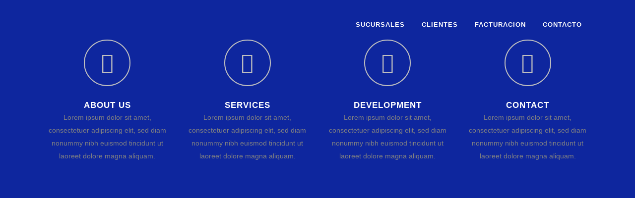

--- FILE ---
content_type: text/html; charset=UTF-8
request_url: https://carvelfuel.com/layer-slider/
body_size: 16408
content:
	<!DOCTYPE html>
<html lang="es-MX">
<head>
	<meta charset="UTF-8" />
	
	<title>Carvel Fuel Station |   Layer Slider</title>

	
			
							<meta name="keywords" content="gasolinera chihuahua, combustibles, gasolina americana, chihuahua">
						<meta name="viewport" content="width=device-width,initial-scale=1,user-scalable=no">
		
	<link rel="profile" href="http://gmpg.org/xfn/11" />
	<link rel="pingback" href="https://carvelfuel.com/xmlrpc.php" />
	<link rel="shortcut icon" type="image/x-icon" href="http://localhost:8888/carvel/wp-content/uploads/2018/06/web-elements-carvel_favicon.png">
	<link rel="apple-touch-icon" href="http://localhost:8888/carvel/wp-content/uploads/2018/06/web-elements-carvel_favicon.png"/>
	<link href='//fonts.googleapis.com/css?family=Raleway:100,200,300,400,500,600,700,800,900,300italic,400italic' rel='stylesheet' type='text/css'>
<script type="application/javascript">var QodeAjaxUrl = "https://carvelfuel.com/wp-admin/admin-ajax.php"</script><meta name='robots' content='max-image-preview:large' />
<link rel='dns-prefetch' href='//maps.googleapis.com' />
<link rel='dns-prefetch' href='//fonts.googleapis.com' />
<script type="text/javascript">
/* <![CDATA[ */
window._wpemojiSettings = {"baseUrl":"https:\/\/s.w.org\/images\/core\/emoji\/15.0.3\/72x72\/","ext":".png","svgUrl":"https:\/\/s.w.org\/images\/core\/emoji\/15.0.3\/svg\/","svgExt":".svg","source":{"concatemoji":"https:\/\/carvelfuel.com\/wp-includes\/js\/wp-emoji-release.min.js?ver=6.5.2"}};
/*! This file is auto-generated */
!function(i,n){var o,s,e;function c(e){try{var t={supportTests:e,timestamp:(new Date).valueOf()};sessionStorage.setItem(o,JSON.stringify(t))}catch(e){}}function p(e,t,n){e.clearRect(0,0,e.canvas.width,e.canvas.height),e.fillText(t,0,0);var t=new Uint32Array(e.getImageData(0,0,e.canvas.width,e.canvas.height).data),r=(e.clearRect(0,0,e.canvas.width,e.canvas.height),e.fillText(n,0,0),new Uint32Array(e.getImageData(0,0,e.canvas.width,e.canvas.height).data));return t.every(function(e,t){return e===r[t]})}function u(e,t,n){switch(t){case"flag":return n(e,"\ud83c\udff3\ufe0f\u200d\u26a7\ufe0f","\ud83c\udff3\ufe0f\u200b\u26a7\ufe0f")?!1:!n(e,"\ud83c\uddfa\ud83c\uddf3","\ud83c\uddfa\u200b\ud83c\uddf3")&&!n(e,"\ud83c\udff4\udb40\udc67\udb40\udc62\udb40\udc65\udb40\udc6e\udb40\udc67\udb40\udc7f","\ud83c\udff4\u200b\udb40\udc67\u200b\udb40\udc62\u200b\udb40\udc65\u200b\udb40\udc6e\u200b\udb40\udc67\u200b\udb40\udc7f");case"emoji":return!n(e,"\ud83d\udc26\u200d\u2b1b","\ud83d\udc26\u200b\u2b1b")}return!1}function f(e,t,n){var r="undefined"!=typeof WorkerGlobalScope&&self instanceof WorkerGlobalScope?new OffscreenCanvas(300,150):i.createElement("canvas"),a=r.getContext("2d",{willReadFrequently:!0}),o=(a.textBaseline="top",a.font="600 32px Arial",{});return e.forEach(function(e){o[e]=t(a,e,n)}),o}function t(e){var t=i.createElement("script");t.src=e,t.defer=!0,i.head.appendChild(t)}"undefined"!=typeof Promise&&(o="wpEmojiSettingsSupports",s=["flag","emoji"],n.supports={everything:!0,everythingExceptFlag:!0},e=new Promise(function(e){i.addEventListener("DOMContentLoaded",e,{once:!0})}),new Promise(function(t){var n=function(){try{var e=JSON.parse(sessionStorage.getItem(o));if("object"==typeof e&&"number"==typeof e.timestamp&&(new Date).valueOf()<e.timestamp+604800&&"object"==typeof e.supportTests)return e.supportTests}catch(e){}return null}();if(!n){if("undefined"!=typeof Worker&&"undefined"!=typeof OffscreenCanvas&&"undefined"!=typeof URL&&URL.createObjectURL&&"undefined"!=typeof Blob)try{var e="postMessage("+f.toString()+"("+[JSON.stringify(s),u.toString(),p.toString()].join(",")+"));",r=new Blob([e],{type:"text/javascript"}),a=new Worker(URL.createObjectURL(r),{name:"wpTestEmojiSupports"});return void(a.onmessage=function(e){c(n=e.data),a.terminate(),t(n)})}catch(e){}c(n=f(s,u,p))}t(n)}).then(function(e){for(var t in e)n.supports[t]=e[t],n.supports.everything=n.supports.everything&&n.supports[t],"flag"!==t&&(n.supports.everythingExceptFlag=n.supports.everythingExceptFlag&&n.supports[t]);n.supports.everythingExceptFlag=n.supports.everythingExceptFlag&&!n.supports.flag,n.DOMReady=!1,n.readyCallback=function(){n.DOMReady=!0}}).then(function(){return e}).then(function(){var e;n.supports.everything||(n.readyCallback(),(e=n.source||{}).concatemoji?t(e.concatemoji):e.wpemoji&&e.twemoji&&(t(e.twemoji),t(e.wpemoji)))}))}((window,document),window._wpemojiSettings);
/* ]]> */
</script>

<link rel='stylesheet' id='layerslider-css' href='https://carvelfuel.com/wp-content/plugins/LayerSlider/static/layerslider/css/layerslider.css?ver=6.5.5' type='text/css' media='all' />
<style id='wp-emoji-styles-inline-css' type='text/css'>

	img.wp-smiley, img.emoji {
		display: inline !important;
		border: none !important;
		box-shadow: none !important;
		height: 1em !important;
		width: 1em !important;
		margin: 0 0.07em !important;
		vertical-align: -0.1em !important;
		background: none !important;
		padding: 0 !important;
	}
</style>
<link rel='stylesheet' id='wp-block-library-css' href='https://carvelfuel.com/wp-includes/css/dist/block-library/style.min.css?ver=6.5.2' type='text/css' media='all' />
<style id='classic-theme-styles-inline-css' type='text/css'>
/*! This file is auto-generated */
.wp-block-button__link{color:#fff;background-color:#32373c;border-radius:9999px;box-shadow:none;text-decoration:none;padding:calc(.667em + 2px) calc(1.333em + 2px);font-size:1.125em}.wp-block-file__button{background:#32373c;color:#fff;text-decoration:none}
</style>
<style id='global-styles-inline-css' type='text/css'>
body{--wp--preset--color--black: #000000;--wp--preset--color--cyan-bluish-gray: #abb8c3;--wp--preset--color--white: #ffffff;--wp--preset--color--pale-pink: #f78da7;--wp--preset--color--vivid-red: #cf2e2e;--wp--preset--color--luminous-vivid-orange: #ff6900;--wp--preset--color--luminous-vivid-amber: #fcb900;--wp--preset--color--light-green-cyan: #7bdcb5;--wp--preset--color--vivid-green-cyan: #00d084;--wp--preset--color--pale-cyan-blue: #8ed1fc;--wp--preset--color--vivid-cyan-blue: #0693e3;--wp--preset--color--vivid-purple: #9b51e0;--wp--preset--gradient--vivid-cyan-blue-to-vivid-purple: linear-gradient(135deg,rgba(6,147,227,1) 0%,rgb(155,81,224) 100%);--wp--preset--gradient--light-green-cyan-to-vivid-green-cyan: linear-gradient(135deg,rgb(122,220,180) 0%,rgb(0,208,130) 100%);--wp--preset--gradient--luminous-vivid-amber-to-luminous-vivid-orange: linear-gradient(135deg,rgba(252,185,0,1) 0%,rgba(255,105,0,1) 100%);--wp--preset--gradient--luminous-vivid-orange-to-vivid-red: linear-gradient(135deg,rgba(255,105,0,1) 0%,rgb(207,46,46) 100%);--wp--preset--gradient--very-light-gray-to-cyan-bluish-gray: linear-gradient(135deg,rgb(238,238,238) 0%,rgb(169,184,195) 100%);--wp--preset--gradient--cool-to-warm-spectrum: linear-gradient(135deg,rgb(74,234,220) 0%,rgb(151,120,209) 20%,rgb(207,42,186) 40%,rgb(238,44,130) 60%,rgb(251,105,98) 80%,rgb(254,248,76) 100%);--wp--preset--gradient--blush-light-purple: linear-gradient(135deg,rgb(255,206,236) 0%,rgb(152,150,240) 100%);--wp--preset--gradient--blush-bordeaux: linear-gradient(135deg,rgb(254,205,165) 0%,rgb(254,45,45) 50%,rgb(107,0,62) 100%);--wp--preset--gradient--luminous-dusk: linear-gradient(135deg,rgb(255,203,112) 0%,rgb(199,81,192) 50%,rgb(65,88,208) 100%);--wp--preset--gradient--pale-ocean: linear-gradient(135deg,rgb(255,245,203) 0%,rgb(182,227,212) 50%,rgb(51,167,181) 100%);--wp--preset--gradient--electric-grass: linear-gradient(135deg,rgb(202,248,128) 0%,rgb(113,206,126) 100%);--wp--preset--gradient--midnight: linear-gradient(135deg,rgb(2,3,129) 0%,rgb(40,116,252) 100%);--wp--preset--font-size--small: 13px;--wp--preset--font-size--medium: 20px;--wp--preset--font-size--large: 36px;--wp--preset--font-size--x-large: 42px;--wp--preset--spacing--20: 0.44rem;--wp--preset--spacing--30: 0.67rem;--wp--preset--spacing--40: 1rem;--wp--preset--spacing--50: 1.5rem;--wp--preset--spacing--60: 2.25rem;--wp--preset--spacing--70: 3.38rem;--wp--preset--spacing--80: 5.06rem;--wp--preset--shadow--natural: 6px 6px 9px rgba(0, 0, 0, 0.2);--wp--preset--shadow--deep: 12px 12px 50px rgba(0, 0, 0, 0.4);--wp--preset--shadow--sharp: 6px 6px 0px rgba(0, 0, 0, 0.2);--wp--preset--shadow--outlined: 6px 6px 0px -3px rgba(255, 255, 255, 1), 6px 6px rgba(0, 0, 0, 1);--wp--preset--shadow--crisp: 6px 6px 0px rgba(0, 0, 0, 1);}:where(.is-layout-flex){gap: 0.5em;}:where(.is-layout-grid){gap: 0.5em;}body .is-layout-flow > .alignleft{float: left;margin-inline-start: 0;margin-inline-end: 2em;}body .is-layout-flow > .alignright{float: right;margin-inline-start: 2em;margin-inline-end: 0;}body .is-layout-flow > .aligncenter{margin-left: auto !important;margin-right: auto !important;}body .is-layout-constrained > .alignleft{float: left;margin-inline-start: 0;margin-inline-end: 2em;}body .is-layout-constrained > .alignright{float: right;margin-inline-start: 2em;margin-inline-end: 0;}body .is-layout-constrained > .aligncenter{margin-left: auto !important;margin-right: auto !important;}body .is-layout-constrained > :where(:not(.alignleft):not(.alignright):not(.alignfull)){max-width: var(--wp--style--global--content-size);margin-left: auto !important;margin-right: auto !important;}body .is-layout-constrained > .alignwide{max-width: var(--wp--style--global--wide-size);}body .is-layout-flex{display: flex;}body .is-layout-flex{flex-wrap: wrap;align-items: center;}body .is-layout-flex > *{margin: 0;}body .is-layout-grid{display: grid;}body .is-layout-grid > *{margin: 0;}:where(.wp-block-columns.is-layout-flex){gap: 2em;}:where(.wp-block-columns.is-layout-grid){gap: 2em;}:where(.wp-block-post-template.is-layout-flex){gap: 1.25em;}:where(.wp-block-post-template.is-layout-grid){gap: 1.25em;}.has-black-color{color: var(--wp--preset--color--black) !important;}.has-cyan-bluish-gray-color{color: var(--wp--preset--color--cyan-bluish-gray) !important;}.has-white-color{color: var(--wp--preset--color--white) !important;}.has-pale-pink-color{color: var(--wp--preset--color--pale-pink) !important;}.has-vivid-red-color{color: var(--wp--preset--color--vivid-red) !important;}.has-luminous-vivid-orange-color{color: var(--wp--preset--color--luminous-vivid-orange) !important;}.has-luminous-vivid-amber-color{color: var(--wp--preset--color--luminous-vivid-amber) !important;}.has-light-green-cyan-color{color: var(--wp--preset--color--light-green-cyan) !important;}.has-vivid-green-cyan-color{color: var(--wp--preset--color--vivid-green-cyan) !important;}.has-pale-cyan-blue-color{color: var(--wp--preset--color--pale-cyan-blue) !important;}.has-vivid-cyan-blue-color{color: var(--wp--preset--color--vivid-cyan-blue) !important;}.has-vivid-purple-color{color: var(--wp--preset--color--vivid-purple) !important;}.has-black-background-color{background-color: var(--wp--preset--color--black) !important;}.has-cyan-bluish-gray-background-color{background-color: var(--wp--preset--color--cyan-bluish-gray) !important;}.has-white-background-color{background-color: var(--wp--preset--color--white) !important;}.has-pale-pink-background-color{background-color: var(--wp--preset--color--pale-pink) !important;}.has-vivid-red-background-color{background-color: var(--wp--preset--color--vivid-red) !important;}.has-luminous-vivid-orange-background-color{background-color: var(--wp--preset--color--luminous-vivid-orange) !important;}.has-luminous-vivid-amber-background-color{background-color: var(--wp--preset--color--luminous-vivid-amber) !important;}.has-light-green-cyan-background-color{background-color: var(--wp--preset--color--light-green-cyan) !important;}.has-vivid-green-cyan-background-color{background-color: var(--wp--preset--color--vivid-green-cyan) !important;}.has-pale-cyan-blue-background-color{background-color: var(--wp--preset--color--pale-cyan-blue) !important;}.has-vivid-cyan-blue-background-color{background-color: var(--wp--preset--color--vivid-cyan-blue) !important;}.has-vivid-purple-background-color{background-color: var(--wp--preset--color--vivid-purple) !important;}.has-black-border-color{border-color: var(--wp--preset--color--black) !important;}.has-cyan-bluish-gray-border-color{border-color: var(--wp--preset--color--cyan-bluish-gray) !important;}.has-white-border-color{border-color: var(--wp--preset--color--white) !important;}.has-pale-pink-border-color{border-color: var(--wp--preset--color--pale-pink) !important;}.has-vivid-red-border-color{border-color: var(--wp--preset--color--vivid-red) !important;}.has-luminous-vivid-orange-border-color{border-color: var(--wp--preset--color--luminous-vivid-orange) !important;}.has-luminous-vivid-amber-border-color{border-color: var(--wp--preset--color--luminous-vivid-amber) !important;}.has-light-green-cyan-border-color{border-color: var(--wp--preset--color--light-green-cyan) !important;}.has-vivid-green-cyan-border-color{border-color: var(--wp--preset--color--vivid-green-cyan) !important;}.has-pale-cyan-blue-border-color{border-color: var(--wp--preset--color--pale-cyan-blue) !important;}.has-vivid-cyan-blue-border-color{border-color: var(--wp--preset--color--vivid-cyan-blue) !important;}.has-vivid-purple-border-color{border-color: var(--wp--preset--color--vivid-purple) !important;}.has-vivid-cyan-blue-to-vivid-purple-gradient-background{background: var(--wp--preset--gradient--vivid-cyan-blue-to-vivid-purple) !important;}.has-light-green-cyan-to-vivid-green-cyan-gradient-background{background: var(--wp--preset--gradient--light-green-cyan-to-vivid-green-cyan) !important;}.has-luminous-vivid-amber-to-luminous-vivid-orange-gradient-background{background: var(--wp--preset--gradient--luminous-vivid-amber-to-luminous-vivid-orange) !important;}.has-luminous-vivid-orange-to-vivid-red-gradient-background{background: var(--wp--preset--gradient--luminous-vivid-orange-to-vivid-red) !important;}.has-very-light-gray-to-cyan-bluish-gray-gradient-background{background: var(--wp--preset--gradient--very-light-gray-to-cyan-bluish-gray) !important;}.has-cool-to-warm-spectrum-gradient-background{background: var(--wp--preset--gradient--cool-to-warm-spectrum) !important;}.has-blush-light-purple-gradient-background{background: var(--wp--preset--gradient--blush-light-purple) !important;}.has-blush-bordeaux-gradient-background{background: var(--wp--preset--gradient--blush-bordeaux) !important;}.has-luminous-dusk-gradient-background{background: var(--wp--preset--gradient--luminous-dusk) !important;}.has-pale-ocean-gradient-background{background: var(--wp--preset--gradient--pale-ocean) !important;}.has-electric-grass-gradient-background{background: var(--wp--preset--gradient--electric-grass) !important;}.has-midnight-gradient-background{background: var(--wp--preset--gradient--midnight) !important;}.has-small-font-size{font-size: var(--wp--preset--font-size--small) !important;}.has-medium-font-size{font-size: var(--wp--preset--font-size--medium) !important;}.has-large-font-size{font-size: var(--wp--preset--font-size--large) !important;}.has-x-large-font-size{font-size: var(--wp--preset--font-size--x-large) !important;}
.wp-block-navigation a:where(:not(.wp-element-button)){color: inherit;}
:where(.wp-block-post-template.is-layout-flex){gap: 1.25em;}:where(.wp-block-post-template.is-layout-grid){gap: 1.25em;}
:where(.wp-block-columns.is-layout-flex){gap: 2em;}:where(.wp-block-columns.is-layout-grid){gap: 2em;}
.wp-block-pullquote{font-size: 1.5em;line-height: 1.6;}
</style>
<link rel='stylesheet' id='timetable_sf_style-css' href='https://carvelfuel.com/wp-content/plugins/timetable/style/superfish.css?ver=6.5.2' type='text/css' media='all' />
<link rel='stylesheet' id='timetable_style-css' href='https://carvelfuel.com/wp-content/plugins/timetable/style/style.css?ver=6.5.2' type='text/css' media='all' />
<link rel='stylesheet' id='timetable_event_template-css' href='https://carvelfuel.com/wp-content/plugins/timetable/style/event_template.css?ver=6.5.2' type='text/css' media='all' />
<link rel='stylesheet' id='timetable_responsive_style-css' href='https://carvelfuel.com/wp-content/plugins/timetable/style/responsive.css?ver=6.5.2' type='text/css' media='all' />
<link rel='stylesheet' id='timetable_font_lato-css' href='//fonts.googleapis.com/css?family=Lato%3A400%2C700&#038;ver=6.5.2' type='text/css' media='all' />
<link rel='stylesheet' id='default_style-css' href='https://carvelfuel.com/wp-content/themes/bridge/style.css?ver=6.5.2' type='text/css' media='all' />
<link rel='stylesheet' id='qode_font_awesome-css' href='https://carvelfuel.com/wp-content/themes/bridge/css/font-awesome/css/font-awesome.min.css?ver=6.5.2' type='text/css' media='all' />
<link rel='stylesheet' id='qode_font_elegant-css' href='https://carvelfuel.com/wp-content/themes/bridge/css/elegant-icons/style.min.css?ver=6.5.2' type='text/css' media='all' />
<link rel='stylesheet' id='qode_linea_icons-css' href='https://carvelfuel.com/wp-content/themes/bridge/css/linea-icons/style.css?ver=6.5.2' type='text/css' media='all' />
<link rel='stylesheet' id='stylesheet-css' href='https://carvelfuel.com/wp-content/themes/bridge/css/stylesheet.min.css?ver=6.5.2' type='text/css' media='all' />
<link rel='stylesheet' id='qode_print-css' href='https://carvelfuel.com/wp-content/themes/bridge/css/print.css?ver=6.5.2' type='text/css' media='all' />
<link rel='stylesheet' id='qode_timetable-css' href='https://carvelfuel.com/wp-content/themes/bridge/css/timetable-schedule.min.css?ver=6.5.2' type='text/css' media='all' />
<link rel='stylesheet' id='qode_timetable_responsive-css' href='https://carvelfuel.com/wp-content/themes/bridge/css/timetable-schedule-responsive.min.css?ver=6.5.2' type='text/css' media='all' />
<link rel='stylesheet' id='style_dynamic-css' href='https://carvelfuel.com/wp-content/themes/bridge/css/style_dynamic.css?ver=1535758725' type='text/css' media='all' />
<link rel='stylesheet' id='responsive-css' href='https://carvelfuel.com/wp-content/themes/bridge/css/responsive.min.css?ver=6.5.2' type='text/css' media='all' />
<link rel='stylesheet' id='style_dynamic_responsive-css' href='https://carvelfuel.com/wp-content/themes/bridge/css/style_dynamic_responsive.css?ver=1535758725' type='text/css' media='all' />
<link rel='stylesheet' id='js_composer_front-css' href='https://carvelfuel.com/wp-content/plugins/js_composer/assets/css/js_composer.min.css?ver=5.2.1' type='text/css' media='all' />
<link rel='stylesheet' id='custom_css-css' href='https://carvelfuel.com/wp-content/themes/bridge/css/custom_css.css?ver=1535758725' type='text/css' media='all' />
<link rel='stylesheet' id='qode_quick_links_style-css' href='https://carvelfuel.com/wp-content/plugins/qode-quick-links/assets/css/qode-quick-links.min.css?ver=6.5.2' type='text/css' media='all' />
<script type="text/javascript" id="layerslider-greensock-js-extra">
/* <![CDATA[ */
var LS_Meta = {"v":"6.5.5"};
/* ]]> */
</script>
<script type="text/javascript" data-cfasync="false" src="https://carvelfuel.com/wp-content/plugins/LayerSlider/static/layerslider/js/greensock.js?ver=1.19.0" id="layerslider-greensock-js"></script>
<script type="text/javascript" src="https://carvelfuel.com/wp-includes/js/jquery/jquery.min.js?ver=3.7.1" id="jquery-core-js"></script>
<script type="text/javascript" src="https://carvelfuel.com/wp-includes/js/jquery/jquery-migrate.min.js?ver=3.4.1" id="jquery-migrate-js"></script>
<script type="text/javascript" data-cfasync="false" src="https://carvelfuel.com/wp-content/plugins/LayerSlider/static/layerslider/js/layerslider.kreaturamedia.jquery.js?ver=6.5.5" id="layerslider-js"></script>
<script type="text/javascript" data-cfasync="false" src="https://carvelfuel.com/wp-content/plugins/LayerSlider/static/layerslider/js/layerslider.transitions.js?ver=6.5.5" id="layerslider-transitions-js"></script>
<meta name="generator" content="Powered by LayerSlider 6.5.5 - Multi-Purpose, Responsive, Parallax, Mobile-Friendly Slider Plugin for WordPress." />
<!-- LayerSlider updates and docs at: https://layerslider.kreaturamedia.com -->
<link rel="https://api.w.org/" href="https://carvelfuel.com/wp-json/" /><link rel="alternate" type="application/json" href="https://carvelfuel.com/wp-json/wp/v2/pages/14358" /><link rel="EditURI" type="application/rsd+xml" title="RSD" href="https://carvelfuel.com/xmlrpc.php?rsd" />
<meta name="generator" content="WordPress 6.5.2" />
<link rel="canonical" href="https://carvelfuel.com/layer-slider/" />
<link rel='shortlink' href='https://carvelfuel.com/?p=14358' />
<link rel="alternate" type="application/json+oembed" href="https://carvelfuel.com/wp-json/oembed/1.0/embed?url=https%3A%2F%2Fcarvelfuel.com%2Flayer-slider%2F" />
<link rel="alternate" type="text/xml+oembed" href="https://carvelfuel.com/wp-json/oembed/1.0/embed?url=https%3A%2F%2Fcarvelfuel.com%2Flayer-slider%2F&#038;format=xml" />
<meta name="generator" content="Powered by Visual Composer - drag and drop page builder for WordPress."/>
<!--[if lte IE 9]><link rel="stylesheet" type="text/css" href="https://carvelfuel.com/wp-content/plugins/js_composer/assets/css/vc_lte_ie9.min.css" media="screen"><![endif]--><noscript><style type="text/css"> .wpb_animate_when_almost_visible { opacity: 1; }</style></noscript></head>

<body class="page-template page-template-full_width page-template-full_width-php page page-id-14358 qode-quick-links-1.0 ajax_fade page_not_loaded  qode-title-hidden qode-theme-ver-11.2 qode-theme-bridge wpb-js-composer js-comp-ver-5.2.1 vc_responsive" itemscope itemtype="http://schema.org/WebPage">

					<div class="ajax_loader"><div class="ajax_loader_1"><div class="pulse"></div></div></div>
							<div class="wrapper">
	<div class="wrapper_inner">
	<!-- Google Analytics start -->
		<!-- Google Analytics end -->

	


<header class=" scroll_header_top_area light stick transparent scrolled_not_transparent page_header">
    <div class="header_inner clearfix">

		<div class="header_top_bottom_holder">
		<div class="header_bottom clearfix" style=' background-color:rgba(14, 38, 158, 0.00);' >
		    				<div class="container">
					<div class="container_inner clearfix">
                    			                					<div class="header_inner_left">
                        													<div class="mobile_menu_button">
                                <span>
                                    <i class="qode_icon_font_awesome fa fa-bars " ></i>                                </span>
                            </div>
												<div class="logo_wrapper">
                            							<div class="q_logo">
								<a itemprop="url" href="https://carvelfuel.com/">
									<img itemprop="image" class="normal" src="http://carvelfuel.com/wp-content/uploads/2018/06/logo-fondo-blanco-01.png" alt="Logo"/>
									<img itemprop="image" class="light" src="http://carvelfuel.com/wp-content/uploads/2018/06/logo-fondo-blanco-01.png" alt="Logo"/>
									<img itemprop="image" class="dark" src="http://carvelfuel.com/wp-content/uploads/2018/06/logo-fondo-blanco-01.png" alt="Logo"/>
									<img itemprop="image" class="sticky" src="http://carvelfuel.com/wp-content/uploads/2018/06/logo-fondo-blanco-01.png" alt="Logo"/>
									<img itemprop="image" class="mobile" src="http://carvelfuel.com/wp-content/uploads/2018/06/logo-fondo-blanco-01.png" alt="Logo"/>
																	</a>
							</div>
                            						</div>
                                                					</div>
                    					                                                							<div class="header_inner_right">
                                <div class="side_menu_button_wrapper right">
																		                                    <div class="side_menu_button">
									
										                                                                                                                    </div>
                                </div>
							</div>
												
						
						<nav class="main_menu drop_down right">
						<ul id="menu-carvel" class=""><li id="nav-menu-item-14940" class="menu-item menu-item-type-post_type menu-item-object-page  narrow"><a href="https://carvelfuel.com/sucursales/" class=""><i class="menu_icon blank fa"></i><span>Sucursales</span><span class="plus"></span></a></li>
<li id="nav-menu-item-15077" class="menu-item menu-item-type-post_type menu-item-object-page  narrow"><a href="https://carvelfuel.com/clientes/" class=""><i class="menu_icon blank fa"></i><span>Clientes</span><span class="plus"></span></a></li>
<li id="nav-menu-item-15118" class="menu-item menu-item-type-custom menu-item-object-custom  narrow"><a href="http://carvel.facturacionestacion.com/" class=""><i class="menu_icon blank fa"></i><span>FACTURACION</span><span class="plus"></span></a></li>
<li id="nav-menu-item-14963" class="menu-item menu-item-type-post_type menu-item-object-page  narrow"><a href="https://carvelfuel.com/contact/" class=""><i class="menu_icon blank fa"></i><span>Contacto</span><span class="plus"></span></a></li>
</ul>						</nav>
						                        										<nav class="mobile_menu">
                        <ul id="menu-carvel-1" class=""><li id="mobile-menu-item-14940" class="menu-item menu-item-type-post_type menu-item-object-page "><a href="https://carvelfuel.com/sucursales/" class=""><span>Sucursales</span></a><span class="mobile_arrow"><i class="fa fa-angle-right"></i><i class="fa fa-angle-down"></i></span></li>
<li id="mobile-menu-item-15077" class="menu-item menu-item-type-post_type menu-item-object-page "><a href="https://carvelfuel.com/clientes/" class=""><span>Clientes</span></a><span class="mobile_arrow"><i class="fa fa-angle-right"></i><i class="fa fa-angle-down"></i></span></li>
<li id="mobile-menu-item-15118" class="menu-item menu-item-type-custom menu-item-object-custom "><a href="http://carvel.facturacionestacion.com/" class=""><span>FACTURACION</span></a><span class="mobile_arrow"><i class="fa fa-angle-right"></i><i class="fa fa-angle-down"></i></span></li>
<li id="mobile-menu-item-14963" class="menu-item menu-item-type-post_type menu-item-object-page "><a href="https://carvelfuel.com/contact/" class=""><span>Contacto</span></a><span class="mobile_arrow"><i class="fa fa-angle-right"></i><i class="fa fa-angle-down"></i></span></li>
</ul>					</nav>
			                    					</div>
				</div>
				</div>
	</div>
	</div>

</header>
		

    		<a id='back_to_top' href='#'>
			<span class="fa-stack">
				<i class="fa fa-arrow-up" style=""></i>
			</span>
		</a>
	    	
    
		
	
    
<div class="content  has_slider">
							<div class="meta">

					
        <div class="seo_title">Carvel Fuel Station |   Layer Slider</div>

        


                                        <div class="seo_keywords">gasolinera chihuahua, combustibles, gasolina americana, chihuahua</div>
            
					<span id="qode_page_id">14358</span>
					<div class="body_classes">page-template,page-template-full_width,page-template-full_width-php,page,page-id-14358,qode-quick-links-1.0,ajax_fade,page_not_loaded,,qode-title-hidden,qode-theme-ver-11.2,qode-theme-bridge,wpb-js-composer js-comp-ver-5.2.1,vc_responsive</div>
				</div>
						<div class="content_inner  ">
															<script>
			var page_scroll_amount_for_sticky = 650;
			</script>
										<div class="q_slider"><div class="q_slider_inner">
						</div></div>
			<div class="full_width">
	<div class="full_width_inner" >
										<div      class="vc_row wpb_row section vc_row-fluid  grid_section" style=' padding-top:80px; padding-bottom:19px; text-align:left;'><div class=" section_inner clearfix"><div class='section_inner_margin clearfix'><div class="wpb_column vc_column_container vc_col-sm-3"><div class="vc_column-inner "><div class="wpb_wrapper"><div class='q_icon_with_title medium circle center'><div class="icon_holder " style="margin: 0 0 28px 0; "><span data-icon-type="circle"   class="qode_iwt_icon_holder fa-stack fa-3x " style="font-size: 45px;"><i class="qode_icon_font_awesome fa fa-camera qode_iwt_icon_element" style="" ></i></span></div><div class="icon_text_holder" style=""><div class="icon_text_inner" style=""><h3 class="icon_title" style="">ABOUT US</h3><p style=''>Lorem ipsum dolor sit amet, consectetuer adipiscing elit, sed diam nonummy nibh euismod tincidunt ut laoreet dolore magna aliquam.</p></div></div></div><div class="separator  transparent center  " style="margin-top: 37px;margin-bottom: 0px;"></div>
</div></div></div><div class="wpb_column vc_column_container vc_col-sm-3"><div class="vc_column-inner "><div class="wpb_wrapper"><div class='q_icon_with_title medium circle center'><div class="icon_holder " style="margin: 0 0 28px 0; "><span data-icon-type="circle"   class="qode_iwt_icon_holder fa-stack fa-3x " style="font-size: 45px;"><i class="qode_icon_font_awesome fa fa-hdd-o qode_iwt_icon_element" style="" ></i></span></div><div class="icon_text_holder" style=""><div class="icon_text_inner" style=""><h3 class="icon_title" style="">SERVICES</h3><p style=''>Lorem ipsum dolor sit amet, consectetuer adipiscing elit, sed diam nonummy nibh euismod tincidunt ut laoreet dolore magna aliquam.</p></div></div></div><div class="separator  transparent center  " style="margin-top: 37px;margin-bottom: 0px;"></div>
</div></div></div><div class="wpb_column vc_column_container vc_col-sm-3"><div class="vc_column-inner "><div class="wpb_wrapper"><div class='q_icon_with_title medium circle center'><div class="icon_holder " style="margin: 0 0 28px 0; "><span data-icon-type="circle"   class="qode_iwt_icon_holder fa-stack fa-3x " style="font-size: 45px;"><i class="qode_icon_font_awesome fa fa-bell-o qode_iwt_icon_element" style="" ></i></span></div><div class="icon_text_holder" style=""><div class="icon_text_inner" style=""><h3 class="icon_title" style="">DEVELOPMENT</h3><p style=''>Lorem ipsum dolor sit amet, consectetuer adipiscing elit, sed diam nonummy nibh euismod tincidunt ut laoreet dolore magna aliquam.</p></div></div></div><div class="separator  transparent center  " style="margin-top: 37px;margin-bottom: 0px;"></div>
</div></div></div><div class="wpb_column vc_column_container vc_col-sm-3"><div class="vc_column-inner "><div class="wpb_wrapper"><div class='q_icon_with_title medium circle center'><div class="icon_holder " style="margin: 0 0 28px 0; "><span data-icon-type="circle"   class="qode_iwt_icon_holder fa-stack fa-3x " style="font-size: 45px;"><i class="qode_icon_font_awesome fa fa-rocket qode_iwt_icon_element" style="" ></i></span></div><div class="icon_text_holder" style=""><div class="icon_text_inner" style=""><h3 class="icon_title" style="">CONTACT</h3><p style=''>Lorem ipsum dolor sit amet, consectetuer adipiscing elit, sed diam nonummy nibh euismod tincidunt ut laoreet dolore magna aliquam.</p></div></div></div><div class="separator  transparent center  " style="margin-top: 37px;margin-bottom: 0px;"></div>
</div></div></div></div></div></div><div      class="vc_row wpb_row section vc_row-fluid  grid_section" style='background-color:#ffffff; padding-top:87px; padding-bottom:34px; text-align:left;'><div class=" section_inner clearfix"><div class='section_inner_margin clearfix'><div class="wpb_column vc_column_container vc_col-sm-12"><div class="vc_column-inner "><div class="wpb_wrapper">
	<div class="wpb_text_column wpb_content_element ">
		<div class="wpb_wrapper">
			<h2 style="text-align: center;">WELCOME TO BRIDGE</h2>

		</div> 
	</div> <div class="separator  small center  " style="margin-top: 7px;margin-bottom: 38px;"></div>

	<div class="wpb_text_column wpb_content_element ">
		<div class="wpb_wrapper">
			<h4 style="text-align: center;">Separated they live in Bookmarksgrove right at the coast of the Semantics</h4>

		</div> 
	</div> <div class="separator  transparent center  " style="margin-top: 35px;margin-bottom: 22px;"></div>

	<div class="wpb_single_image wpb_content_element vc_align_center  element_from_bottom"><div style="-webkit-animation-delay:0.3s; animation-delay:0.3s; -webkit-transition-delay:0.3s; transition-delay:0.3s">
		<div class="wpb_wrapper">
			
			<div class="vc_single_image-wrapper   vc_box_border_grey"></div>
		</div></div>
	</div>
<div class="separator  transparent center  " style="margin-top: -35px;margin-bottom: 0px;"></div>
</div></div></div></div></div></div><div   data-q_id="#portfolio"  data-q_title="Portfolio List"  data-q_icon="fa-list"  class="vc_row wpb_row section vc_row-fluid  grid_section" style=' padding-top:87px; padding-bottom:70px; text-align:left;'><div class=" section_inner clearfix"><div class='section_inner_margin clearfix'><div class="wpb_column vc_column_container vc_col-sm-12"><div class="vc_column-inner "><div class="wpb_wrapper">
	<div class="wpb_text_column wpb_content_element ">
		<div class="wpb_wrapper">
			<h2 style="text-align: center;">OUR RECENT WORK</h2>

		</div> 
	</div> <div class="separator  small center  " style="margin-top: 7px;margin-bottom: 38px;"></div>

	<div class="wpb_text_column wpb_content_element ">
		<div class="wpb_wrapper">
			<h4 style="text-align: center;">Separated they live in Bookmarksgrove right at the coast of the Semantics,</h4>
<h4 style="text-align: center;">a large language ocean.</h4>

		</div> 
	</div> <div class="separator  transparent center  " style="margin-top: 35px;margin-bottom: 22px;"></div>
<div class='projects_holder_outer v3 portfolio_with_space portfolio_standard'><div class='projects_holder portfolio_main_holder clearfix v3 standard portfolio_full_image '>
<article class='mix portfolio_category_79 ' style=''><div class='image_holder'><a itemprop='url' class='portfolio_link_for_touch' href='https://carvelfuel.com/portfolio_page/art-week-2014-malmo/' target='_self'><span class='image'></span></a><span class='text_holder'><span class='text_outer'><span class='text_inner'><span class='feature_holder'><span class="feature_holder_icons"><a itemprop='image' class='lightbox qbutton small white' title='Art Week 2014 Malmö' href='' data-rel='prettyPhoto[pretty_photo_gallery]'>zoom</a><a itemprop='url' class='preview qbutton small white' href='https://carvelfuel.com/portfolio_page/art-week-2014-malmo/' target='_self'>view</a></span></span></span></span></span></div><div class='portfolio_description '><h5 itemprop="name" class="portfolio_title entry_title"><a itemprop="url" href="https://carvelfuel.com/portfolio_page/art-week-2014-malmo/"  target="_self">Art Week 2014 Malmö</a></h5><span class="project_category" >Business</span></div></article>
<article class='mix portfolio_category_75 ' style=''><div class='image_holder'><a itemprop='url' class='portfolio_link_for_touch' href='https://carvelfuel.com/portfolio_page/vintage-vinyl-house/' target='_self'><span class='image'></span></a><span class='text_holder'><span class='text_outer'><span class='text_inner'><span class='feature_holder'><span class="feature_holder_icons"><a itemprop='image' class='lightbox qbutton small white' title='Vintage Vinyl House' href='' data-rel='prettyPhoto[pretty_photo_gallery]'>zoom</a><a itemprop='url' class='preview qbutton small white' href='https://carvelfuel.com/portfolio_page/vintage-vinyl-house/' target='_self'>view</a></span></span></span></span></span></div><div class='portfolio_description '><h5 itemprop="name" class="portfolio_title entry_title"><a itemprop="url" href="https://carvelfuel.com/portfolio_page/vintage-vinyl-house/"  target="_self">Vintage Vinyl House</a></h5><span class="project_category" >Art</span></div></article>
<article class='mix portfolio_category_75 portfolio_category_79 ' style=''><div class='image_holder'><a itemprop='url' class='portfolio_link_for_touch' href='https://carvelfuel.com/portfolio_page/fast-vector-mobile/' target='_self'><span class='image'></span></a><span class='text_holder'><span class='text_outer'><span class='text_inner'><span class='feature_holder'><span class="feature_holder_icons"><a itemprop='image' class='lightbox qbutton small white' title='Fast Vector Mobile' href='' data-rel='prettyPhoto[pretty_photo_gallery]'>zoom</a><a itemprop='url' class='preview qbutton small white' href='https://carvelfuel.com/portfolio_page/fast-vector-mobile/' target='_self'>view</a></span></span></span></span></span></div><div class='portfolio_description '><h5 itemprop="name" class="portfolio_title entry_title"><a itemprop="url" href="https://carvelfuel.com/portfolio_page/fast-vector-mobile/"  target="_self">Fast Vector Mobile</a></h5><span class="project_category" >Art, Business</span></div></article>
<div class='filler'></div>
<div class='filler'></div>
<div class='filler'></div>
</div></div></div></div></div></div></div></div><section   data-q_id="#counters"  data-q_title="Counters"  data-q_icon="fa-cogs"  data-speed="1" class="parallax_section_holder  " style = " height:560px; background-image:url('');"><div class="parallax_content left"><div class='parallax_section_inner_margin clearfix'><div class="wpb_column vc_column_container vc_col-sm-12"><div class="vc_column-inner "><div class="wpb_wrapper"><div class="separator  transparent center  " style="margin-top: 145px;margin-bottom: 52px;"></div>
<div      class="vc_row wpb_row section vc_row-fluid vc_inner " style=' text-align:left;'><div class=" full_section_inner clearfix"><div class="wpb_column vc_column_container vc_col-sm-3"><div class="vc_column-inner "><div class="wpb_wrapper"><div class="q_counter_holder  center" style=""><span class="counter  zero" style="color: #303030;font-size: 60px;">6832</span><span class="separator small" style="background-color: #303030;"></span><p class="counter_text" style="color: #303030;">LINES OF CODE</p></div><div class="separator  transparent center  " style="margin-top: 60px;margin-bottom: 2px;"></div>
</div></div></div><div class="wpb_column vc_column_container vc_col-sm-3"><div class="vc_column-inner "><div class="wpb_wrapper"><div class="q_counter_holder  center" style=""><span class="counter  random" style="color: #303030;font-size: 60px;">482</span><span class="separator small" style="background-color: #303030;"></span><p class="counter_text" style="color: #303030;">CUPS OF COFFEE</p></div><div class="separator  transparent center  " style="margin-top: 60px;margin-bottom: 2px;"></div>
</div></div></div><div class="wpb_column vc_column_container vc_col-sm-3"><div class="vc_column-inner "><div class="wpb_wrapper"><div class="q_counter_holder  center" style=""><span class="counter  random" style="color: #303030;font-size: 60px;">53</span><span class="separator small" style="background-color: #303030;"></span><p class="counter_text" style="color: #303030;">FINISHED PROJECTS</p></div><div class="separator  transparent center  " style="margin-top: 60px;margin-bottom: 2px;"></div>
</div></div></div><div class="wpb_column vc_column_container vc_col-sm-3"><div class="vc_column-inner "><div class="wpb_wrapper"><div class="q_counter_holder  center" style=""><span class="counter  zero" style="color: #303030;font-size: 60px;">4921</span><span class="separator small" style="background-color: #303030;"></span><p class="counter_text" style="color: #303030;">CUSTOM COUNTERS</p></div><div class="separator  transparent center  " style="margin-top: 60px;margin-bottom: 2px;"></div>
</div></div></div></div></div></div></div></div></div></div></section><div      class="vc_row wpb_row section vc_row-fluid  grid_section" style='background-color:#ffffff; padding-top:77px; padding-bottom:48px; text-align:left;'><div class=" section_inner clearfix"><div class='section_inner_margin clearfix'><div class="wpb_column vc_column_container vc_col-sm-4"><div class="vc_column-inner "><div class="wpb_wrapper"><div      class="vc_row wpb_row section vc_row-fluid vc_inner " style=' text-align:right;'><div class=" full_section_inner clearfix"><div class="wpb_column vc_column_container vc_col-sm-12"><div class="vc_column-inner "><div class="wpb_wrapper">
	<div class="wpb_single_image wpb_content_element vc_align_center  element_from_left"><div style="-webkit-animation-delay:0.3s; animation-delay:0.3s; -webkit-transition-delay:0.3s; transition-delay:0.3s">
		<div class="wpb_wrapper">
			
			<div class="vc_single_image-wrapper   vc_box_border_grey"></div>
		</div></div>
	</div>
<div class="separator  transparent center  " style="margin-top: 21px;margin-bottom: 0px;"></div>
</div></div></div></div></div></div></div></div><div class="wpb_column vc_column_container vc_col-sm-8"><div class="vc_column-inner "><div class="wpb_wrapper"><div class="separator  transparent center  " style="margin-top: 12px;margin-bottom: 0px;"></div>

	<div class="wpb_text_column wpb_content_element ">
		<div class="wpb_wrapper">
			<h2 style="text-align: left;">OPTIMIZED FOR MOBILE DEVICES</h2>

		</div> 
	</div> <div class="separator  small left  " style="margin-top: 7px;margin-bottom: 38px;"></div>

	<div class="wpb_text_column wpb_content_element ">
		<div class="wpb_wrapper">
			<p>Far far away, behind the word mountains, far from the countries Vokalia and Consonantia, there live the blind texts. Separated they live in Bookmarksgrove right at the coast of the Semantics, a large language ocean. A small river named Duden flows by their place and supplies it with the necessary regelialia. Even the all-powerful Pointing has no control about the blind texts it is an almost unorthographic life One day however a small line of blind text by the name of Lorem Ipsum decided to leave for the far World of Grammar.</p>

		</div> 
	</div> <div class="separator  transparent center  " style="margin-top: 41px;margin-bottom: 0px;"></div>
<a  itemprop="url" href="#" target="_self"  class="qbutton  default" style="">See More</a><div class="separator  transparent center  " style="margin-top: 59px;margin-bottom: 0px;"></div>
</div></div></div></div></div></div><div   data-q_id="#gallery"  data-q_title="Gallery"  data-q_icon="fa-flag-o"  class="vc_row wpb_row section vc_row-fluid " style=' text-align:left;'><div class=" full_section_inner clearfix"><div class="wpb_column vc_column_container vc_col-sm-12"><div class="vc_column-inner "><div class="wpb_wrapper"><div class="wpb_gallery wpb_content_element vc_clearfix"><div class="wpb_wrapper"><div class="wpb_gallery_slides wpb_image_grid" data-interval="3"><div class="gallery_holder"><ul class="gallery_inner gallery_without_space  v4"><li class="grayscale"><a itemprop="image" class="qode-prettyphoto" href="" data-rel="prettyPhoto[rel-14358-1655441123]"></a></li><li class="grayscale"><a itemprop="image" class="qode-prettyphoto" href="" data-rel="prettyPhoto[rel-14358-1655441123]"></a></li><li class="grayscale"><a itemprop="image" class="qode-prettyphoto" href="" data-rel="prettyPhoto[rel-14358-1655441123]"></a></li><li class="grayscale"><a itemprop="image" class="qode-prettyphoto" href="" data-rel="prettyPhoto[rel-14358-1655441123]"></a></li></ul></div></div></div></div></div></div></div></div></div><div      class="vc_row wpb_row section vc_row-fluid  grid_section" style='background-color:#ffffff; padding-top:87px; text-align:left;'><div class=" section_inner clearfix"><div class='section_inner_margin clearfix'><div class="wpb_column vc_column_container vc_col-sm-6"><div class="vc_column-inner "><div class="wpb_wrapper"><div      class="vc_row wpb_row section vc_row-fluid vc_inner " style=' text-align:center;'><div class=" full_section_inner clearfix"><div class="wpb_column vc_column_container vc_col-sm-12"><div class="vc_column-inner "><div class="wpb_wrapper">
	<div class="wpb_text_column wpb_content_element ">
		<div class="wpb_wrapper">
			<h2 style="text-align: center;">DEMO PAGE</h2>

		</div> 
	</div> <div class="separator  small center  " style="margin-top: 7px;margin-bottom: 38px;"></div>

	<div class="wpb_text_column wpb_content_element ">
		<div class="wpb_wrapper">
			<h4 style="text-align: center;">Separated they live in Bookmarksgrove right at the coast of the Semantics, a large language ocean.</h4>
<p>&nbsp;</p>
<p style="text-align: center;">Typi non habent claritatem insitam; est usus legentis in iis qui facit eorum claritatem. Investigationes demonstraverunt lectores legere me lius quod ii legunt saepius. Claritas est etiam processus dynamicus, qui sequitur mutationem consuetudium lectorum. Mirum est notare quam littera gothica, quam nunc putamus parum claram.</p>

		</div> 
	</div> <div class="separator  transparent center  " style="margin-top: 35px;margin-bottom: 0px;"></div>
<a  itemprop="url" href="#" target="_self"  class="qbutton  default" style="">SEE MORE</a><div class="separator  transparent center  " style="margin-top: 80px;margin-bottom: 0px;"></div>
</div></div></div></div></div></div></div></div><div class="wpb_column vc_column_container vc_col-sm-6"><div class="vc_column-inner "><div class="wpb_wrapper">
	<div class="wpb_single_image wpb_content_element vc_align_left  element_from_right"><div style="-webkit-animation-delay:0.3s; animation-delay:0.3s; -webkit-transition-delay:0.3s; transition-delay:0.3s">
		<div class="wpb_wrapper">
			
			<div class="vc_single_image-wrapper   vc_box_border_grey"></div>
		</div></div>
	</div>
<div class="separator  transparent center  " style="margin-top: 80px;margin-bottom: 8px;"></div>
</div></div></div></div></div></div><div   data-q_id="#testimonials"  data-q_title="Testimonials"  data-q_icon="fa-anchor"  class="vc_row wpb_row section vc_row-fluid  grid_section" style=' padding-top:52px; padding-bottom:55px; text-align:left;'><div class=" section_inner clearfix"><div class='section_inner_margin clearfix'><div class="wpb_column vc_column_container vc_col-sm-12"><div class="vc_column-inner "><div class="wpb_wrapper">
	<div class="wpb_text_column wpb_content_element ">
		<div class="wpb_wrapper">
			<h2 style="text-align: center;">THEY SAY</h2>

		</div> 
	</div> <div class="separator  small center  " style="margin-top: 7px;margin-bottom: 34px;"></div>
<div class='testimonials_holder clearfix '><div class="testimonials testimonials_carousel" data-show-navigation="true" data-animation-type="fade" data-animation-speed="" data-auto-rotate-slides="3" data-number-per-slide="1"><ul class="slides"><li id="testimonials7483" class="testimonial_content"><div class="testimonial_content_inner"><div class="testimonial_text_holder"><div class="testimonial_text_inner" style=""><p>Lorem ipsum dolor sit amet, feugiat delicata liberavisse id cum, no quo maiorum intellegebat, liber regione eu sit. Mea cu case ludus integre, vide viderer eleifend ex mea. 
His ay diceret, cum et atqui placerat.</p><p class="testimonial_author" style="">Alan Snow<span class="author_company_divider"> - </span><span class="author_company">www.yourwebsite.zt</span></p></div></div></div></li><li id="testimonials7482" class="testimonial_content"><div class="testimonial_content_inner"><div class="testimonial_text_holder"><div class="testimonial_text_inner" style=""><p>Claritas est etiam processus dynamicus, qui sequitur mutationem consuetudium lectorum. Mirum est notare quam littera gothica, quam nunc putamus parum claram.</p><p class="testimonial_author" style="">Rick Hammer<span class="author_company_divider"> - </span><span class="author_company">www.yourwebsite.zt</span></p></div></div></div></li></ul></div></div></div></div></div></div></div></div><div      class="vc_row wpb_row section vc_row-fluid  grid_section" style='background-color:#ffffff; padding-top:46px; padding-bottom:49px; text-align:left;'><div class=" section_inner clearfix"><div class='section_inner_margin clearfix'><div class="wpb_column vc_column_container vc_col-sm-12"><div class="vc_column-inner "><div class="wpb_wrapper"><div class='qode_carousels_holder clearfix'><div class='qode_carousels' data-number-of-visible-items=''><ul class='slides'><li class='item'><div class="carousel_item_holder"><span class='first_image_holder has_hover_image'><img decoding="async" itemprop="image" src="http://localhost:8888/carvel/wp-content/uploads/2014/02/techstartmini2.png" alt="carousel image" /></span><span class='second_image_holder has_hover_image'><img decoding="async" itemprop="image" src="http://localhost:8888/carvel/wp-content/uploads/2014/02/techstartmini1.png" alt="carousel image" /></span></div></li><li class='item'><div class="carousel_item_holder"><span class='first_image_holder has_hover_image'><img decoding="async" itemprop="image" src="http://localhost:8888/carvel/wp-content/uploads/2014/02/Infinitymini2.png" alt="carousel image" /></span><span class='second_image_holder has_hover_image'><img decoding="async" itemprop="image" src="http://localhost:8888/carvel/wp-content/uploads/2014/02/Infinitymini1.png" alt="carousel image" /></span></div></li><li class='item'><div class="carousel_item_holder"><span class='first_image_holder has_hover_image'><img decoding="async" itemprop="image" src="http://localhost:8888/carvel/wp-content/uploads/2014/02/audiopromini2.png" alt="carousel image" /></span><span class='second_image_holder has_hover_image'><img decoding="async" itemprop="image" src="http://localhost:8888/carvel/wp-content/uploads/2014/02/audiopromini1.png" alt="carousel image" /></span></div></li><li class='item'><div class="carousel_item_holder"><span class='first_image_holder has_hover_image'><img decoding="async" itemprop="image" src="http://localhost:8888/carvel/wp-content/uploads/2014/02/rkomini2.png" alt="carousel image" /></span><span class='second_image_holder has_hover_image'><img decoding="async" itemprop="image" src="http://localhost:8888/carvel/wp-content/uploads/2014/02/rkomini1.png" alt="carousel image" /></span></div></li><li class='item'><div class="carousel_item_holder"><span class='first_image_holder has_hover_image'><img decoding="async" itemprop="image" src="http://localhost:8888/carvel/wp-content/uploads/2014/02/Sportmini2.png" alt="carousel image" /></span><span class='second_image_holder has_hover_image'><img decoding="async" itemprop="image" src="http://localhost:8888/carvel/wp-content/uploads/2014/02/Sportmini1.png" alt="carousel image" /></span></div></li><li class='item'><div class="carousel_item_holder"><span class='first_image_holder has_hover_image'><img decoding="async" itemprop="image" src="http://localhost:8888/carvel/wp-content/uploads/2014/02/stongwavesmini2.png" alt="carousel image" /></span><span class='second_image_holder has_hover_image'><img decoding="async" itemprop="image" src="http://localhost:8888/carvel/wp-content/uploads/2014/02/stongwavesmini1.png" alt="carousel image" /></span></div></li><li class='item'><div class="carousel_item_holder"><span class='first_image_holder has_hover_image'><img decoding="async" itemprop="image" src="http://localhost:8888/carvel/wp-content/uploads/2014/02/Swanmini2.png" alt="carousel image" /></span><span class='second_image_holder has_hover_image'><img decoding="async" itemprop="image" src="http://localhost:8888/carvel/wp-content/uploads/2014/02/Swanmini1.png" alt="carousel image" /></span></div></li><li class='item'><div class="carousel_item_holder"><span class='first_image_holder has_hover_image'><img decoding="async" itemprop="image" src="http://localhost:8888/carvel/wp-content/uploads/2014/02/swanzsermini2.png" alt="carousel image" /></span><span class='second_image_holder has_hover_image'><img decoding="async" itemprop="image" src="http://localhost:8888/carvel/wp-content/uploads/2014/02/swanzsermini1.png" alt="carousel image" /></span></div></li></ul></div></div></div></div></div></div></div></div>
										 
												</div>
	</div>
						<div class="content_bottom" >
					</div>
				
	</div>
</div>



	<footer >
		<div class="footer_inner clearfix">
				<div class="footer_top_holder">
            			<div class="footer_top">
								<div class="container">
					<div class="container_inner">
																	<div class="four_columns clearfix">
								<div class="column1 footer_col1">
									<div class="column_inner">
										<div id="text-3" class="widget widget_text">			<div class="textwidget"><img class="footer_logo" src="http://carvelfuel.com/wp-content/uploads/2018/06/logo-fondo-blanco-01.png" width='220' alt="logo" />

<div class="separator  transparent center  " style="margin-top: 8px;margin-bottom: 2px;"></div>




<div class="separator  transparent center  " style="margin-top: 12px;margin-bottom: 2px;"></div>



</div>
		</div>									</div>
								</div>
								<div class="column2 footer_col2">
									<div class="column_inner">
										<div id="text-11" class="widget widget_text">			<div class="textwidget"><p>Priv. Industrial No.2 # 7600<br />
Sector Industrial Robinson</p>
<p>Chihuahua, Chihuahua, Mex.<br />
<strong>Phone: +52 (1) 614 420 6000</strong></p>
</div>
		</div>									</div>
								</div>
								<div class="column3 footer_col3">
									<div class="column_inner">
										
		<div id="recent-posts-12" class="widget widget_recent_entries">
		<h5>Noticias</h5>
		<ul>
											<li>
					<a href="https://carvelfuel.com/apertura-carvel-parral/">Apertura Carvel Parral</a>
									</li>
											<li>
					<a href="https://carvelfuel.com/la-estacion-de-servicio-mas-economica/">La estación de servicio, más económica.</a>
									</li>
											<li>
					<a href="https://carvelfuel.com/gran-inauguracion-carvel-canal-chihuahua/">Gran Inauguración CARVEL CANAL | CHIHUAHUA</a>
									</li>
					</ul>

		</div>									</div>
								</div>
								<div class="column4 footer_col4">
									<div class="column_inner">
										<div id="text-12" class="widget widget_text">			<div class="textwidget"><span class='q_social_icon_holder normal_social' ><i class="qode_icon_font_awesome fa fa-facebook fa-lg simple_social" style="font-size: 20px;" ></i></span>
</div>
		</div>									</div>
								</div>
							</div>
															</div>
				</div>
							</div>
					</div>
							<div class="footer_bottom_holder">
                									<div class="footer_bottom">
							<div class="textwidget"><span>&copy; Copyright Carvel Fuel Station by <a href="https://www.consultorescreativos.com"> <p style="color: #ffffff"> CONSULTORES CREATIVOS</a></div>
					</div>
								</div>
				</div>
	</footer>
		
</div>
</div>
<script type="text/javascript" src="https://carvelfuel.com/wp-includes/js/jquery/ui/core.min.js?ver=1.13.2" id="jquery-ui-core-js"></script>
<script type="text/javascript" src="https://carvelfuel.com/wp-includes/js/jquery/ui/tabs.min.js?ver=1.13.2" id="jquery-ui-tabs-js"></script>
<script type="text/javascript" src="https://carvelfuel.com/wp-content/plugins/timetable/js/jquery.ba-bbq.min.js?ver=6.5.2" id="jquery-ba-bqq-js"></script>
<script type="text/javascript" src="https://carvelfuel.com/wp-content/plugins/timetable/js/jquery.carouFredSel-6.2.1-packed.js?ver=6.5.2" id="jquery-carouFredSel-js"></script>
<script type="text/javascript" src="https://carvelfuel.com/wp-content/plugins/timetable/js/timetable.js?ver=6.5.2" id="timetable_main-js"></script>
<script type="text/javascript" id="qode-like-js-extra">
/* <![CDATA[ */
var qodeLike = {"ajaxurl":"https:\/\/carvelfuel.com\/wp-admin\/admin-ajax.php"};
/* ]]> */
</script>
<script type="text/javascript" src="https://carvelfuel.com/wp-content/themes/bridge/js/qode-like.min.js?ver=6.5.2" id="qode-like-js"></script>
<script type="text/javascript" src="https://carvelfuel.com/wp-includes/js/jquery/ui/accordion.min.js?ver=1.13.2" id="jquery-ui-accordion-js"></script>
<script type="text/javascript" src="https://carvelfuel.com/wp-includes/js/jquery/ui/menu.min.js?ver=1.13.2" id="jquery-ui-menu-js"></script>
<script type="text/javascript" src="https://carvelfuel.com/wp-includes/js/dist/vendor/wp-polyfill-inert.min.js?ver=3.1.2" id="wp-polyfill-inert-js"></script>
<script type="text/javascript" src="https://carvelfuel.com/wp-includes/js/dist/vendor/regenerator-runtime.min.js?ver=0.14.0" id="regenerator-runtime-js"></script>
<script type="text/javascript" src="https://carvelfuel.com/wp-includes/js/dist/vendor/wp-polyfill.min.js?ver=3.15.0" id="wp-polyfill-js"></script>
<script type="text/javascript" src="https://carvelfuel.com/wp-includes/js/dist/dom-ready.min.js?ver=f77871ff7694fffea381" id="wp-dom-ready-js"></script>
<script type="text/javascript" src="https://carvelfuel.com/wp-includes/js/dist/hooks.min.js?ver=2810c76e705dd1a53b18" id="wp-hooks-js"></script>
<script type="text/javascript" src="https://carvelfuel.com/wp-includes/js/dist/i18n.min.js?ver=5e580eb46a90c2b997e6" id="wp-i18n-js"></script>
<script type="text/javascript" id="wp-i18n-js-after">
/* <![CDATA[ */
wp.i18n.setLocaleData( { 'text direction\u0004ltr': [ 'ltr' ] } );
/* ]]> */
</script>
<script type="text/javascript" id="wp-a11y-js-translations">
/* <![CDATA[ */
( function( domain, translations ) {
	var localeData = translations.locale_data[ domain ] || translations.locale_data.messages;
	localeData[""].domain = domain;
	wp.i18n.setLocaleData( localeData, domain );
} )( "default", {"translation-revision-date":"2024-04-09 23:18:14+0000","generator":"GlotPress\/4.0.1","domain":"messages","locale_data":{"messages":{"":{"domain":"messages","plural-forms":"nplurals=2; plural=n != 1;","lang":"es_MX"},"Notifications":["Avisos"]}},"comment":{"reference":"wp-includes\/js\/dist\/a11y.js"}} );
/* ]]> */
</script>
<script type="text/javascript" src="https://carvelfuel.com/wp-includes/js/dist/a11y.min.js?ver=d90eebea464f6c09bfd5" id="wp-a11y-js"></script>
<script type="text/javascript" src="https://carvelfuel.com/wp-includes/js/jquery/ui/autocomplete.min.js?ver=1.13.2" id="jquery-ui-autocomplete-js"></script>
<script type="text/javascript" src="https://carvelfuel.com/wp-includes/js/jquery/ui/controlgroup.min.js?ver=1.13.2" id="jquery-ui-controlgroup-js"></script>
<script type="text/javascript" src="https://carvelfuel.com/wp-includes/js/jquery/ui/checkboxradio.min.js?ver=1.13.2" id="jquery-ui-checkboxradio-js"></script>
<script type="text/javascript" src="https://carvelfuel.com/wp-includes/js/jquery/ui/button.min.js?ver=1.13.2" id="jquery-ui-button-js"></script>
<script type="text/javascript" src="https://carvelfuel.com/wp-includes/js/jquery/ui/datepicker.min.js?ver=1.13.2" id="jquery-ui-datepicker-js"></script>
<script type="text/javascript" id="jquery-ui-datepicker-js-after">
/* <![CDATA[ */
jQuery(function(jQuery){jQuery.datepicker.setDefaults({"closeText":"Cerrar","currentText":"Hoy","monthNames":["enero","febrero","marzo","abril","mayo","junio","julio","agosto","septiembre","octubre","noviembre","diciembre"],"monthNamesShort":["Ene","Feb","Mar","Abr","May","Jun","Jul","Ago","Sep","Oct","Nov","Dic"],"nextText":"Siguiente","prevText":"Previo","dayNames":["domingo","lunes","martes","mi\u00e9rcoles","jueves","viernes","s\u00e1bado"],"dayNamesShort":["dom","lun","mar","mi\u00e9","jue","vie","s\u00e1b"],"dayNamesMin":["D","L","M","X","J","V","S"],"dateFormat":"d MM, yy","firstDay":1,"isRTL":false});});
/* ]]> */
</script>
<script type="text/javascript" src="https://carvelfuel.com/wp-includes/js/jquery/ui/mouse.min.js?ver=1.13.2" id="jquery-ui-mouse-js"></script>
<script type="text/javascript" src="https://carvelfuel.com/wp-includes/js/jquery/ui/resizable.min.js?ver=1.13.2" id="jquery-ui-resizable-js"></script>
<script type="text/javascript" src="https://carvelfuel.com/wp-includes/js/jquery/ui/draggable.min.js?ver=1.13.2" id="jquery-ui-draggable-js"></script>
<script type="text/javascript" src="https://carvelfuel.com/wp-includes/js/jquery/ui/dialog.min.js?ver=1.13.2" id="jquery-ui-dialog-js"></script>
<script type="text/javascript" src="https://carvelfuel.com/wp-includes/js/jquery/ui/droppable.min.js?ver=1.13.2" id="jquery-ui-droppable-js"></script>
<script type="text/javascript" src="https://carvelfuel.com/wp-includes/js/jquery/ui/progressbar.min.js?ver=1.13.2" id="jquery-ui-progressbar-js"></script>
<script type="text/javascript" src="https://carvelfuel.com/wp-includes/js/jquery/ui/selectable.min.js?ver=1.13.2" id="jquery-ui-selectable-js"></script>
<script type="text/javascript" src="https://carvelfuel.com/wp-includes/js/jquery/ui/sortable.min.js?ver=1.13.2" id="jquery-ui-sortable-js"></script>
<script type="text/javascript" src="https://carvelfuel.com/wp-includes/js/jquery/ui/slider.min.js?ver=1.13.2" id="jquery-ui-slider-js"></script>
<script type="text/javascript" src="https://carvelfuel.com/wp-includes/js/jquery/ui/spinner.min.js?ver=1.13.2" id="jquery-ui-spinner-js"></script>
<script type="text/javascript" src="https://carvelfuel.com/wp-includes/js/jquery/ui/tooltip.min.js?ver=1.13.2" id="jquery-ui-tooltip-js"></script>
<script type="text/javascript" src="https://carvelfuel.com/wp-includes/js/jquery/ui/effect.min.js?ver=1.13.2" id="jquery-effects-core-js"></script>
<script type="text/javascript" src="https://carvelfuel.com/wp-includes/js/jquery/ui/effect-blind.min.js?ver=1.13.2" id="jquery-effects-blind-js"></script>
<script type="text/javascript" src="https://carvelfuel.com/wp-includes/js/jquery/ui/effect-bounce.min.js?ver=1.13.2" id="jquery-effects-bounce-js"></script>
<script type="text/javascript" src="https://carvelfuel.com/wp-includes/js/jquery/ui/effect-clip.min.js?ver=1.13.2" id="jquery-effects-clip-js"></script>
<script type="text/javascript" src="https://carvelfuel.com/wp-includes/js/jquery/ui/effect-drop.min.js?ver=1.13.2" id="jquery-effects-drop-js"></script>
<script type="text/javascript" src="https://carvelfuel.com/wp-includes/js/jquery/ui/effect-explode.min.js?ver=1.13.2" id="jquery-effects-explode-js"></script>
<script type="text/javascript" src="https://carvelfuel.com/wp-includes/js/jquery/ui/effect-fade.min.js?ver=1.13.2" id="jquery-effects-fade-js"></script>
<script type="text/javascript" src="https://carvelfuel.com/wp-includes/js/jquery/ui/effect-fold.min.js?ver=1.13.2" id="jquery-effects-fold-js"></script>
<script type="text/javascript" src="https://carvelfuel.com/wp-includes/js/jquery/ui/effect-highlight.min.js?ver=1.13.2" id="jquery-effects-highlight-js"></script>
<script type="text/javascript" src="https://carvelfuel.com/wp-includes/js/jquery/ui/effect-pulsate.min.js?ver=1.13.2" id="jquery-effects-pulsate-js"></script>
<script type="text/javascript" src="https://carvelfuel.com/wp-includes/js/jquery/ui/effect-size.min.js?ver=1.13.2" id="jquery-effects-size-js"></script>
<script type="text/javascript" src="https://carvelfuel.com/wp-includes/js/jquery/ui/effect-scale.min.js?ver=1.13.2" id="jquery-effects-scale-js"></script>
<script type="text/javascript" src="https://carvelfuel.com/wp-includes/js/jquery/ui/effect-shake.min.js?ver=1.13.2" id="jquery-effects-shake-js"></script>
<script type="text/javascript" src="https://carvelfuel.com/wp-includes/js/jquery/ui/effect-slide.min.js?ver=1.13.2" id="jquery-effects-slide-js"></script>
<script type="text/javascript" src="https://carvelfuel.com/wp-includes/js/jquery/ui/effect-transfer.min.js?ver=1.13.2" id="jquery-effects-transfer-js"></script>
<script type="text/javascript" src="https://carvelfuel.com/wp-content/themes/bridge/js/plugins.js?ver=6.5.2" id="plugins-js"></script>
<script type="text/javascript" src="https://carvelfuel.com/wp-content/themes/bridge/js/jquery.carouFredSel-6.2.1.min.js?ver=6.5.2" id="carouFredSel-js"></script>
<script type="text/javascript" src="https://carvelfuel.com/wp-content/themes/bridge/js/lemmon-slider.min.js?ver=6.5.2" id="lemmonSlider-js"></script>
<script type="text/javascript" src="https://carvelfuel.com/wp-content/themes/bridge/js/jquery.fullPage.min.js?ver=6.5.2" id="one_page_scroll-js"></script>
<script type="text/javascript" src="https://carvelfuel.com/wp-content/themes/bridge/js/jquery.mousewheel.min.js?ver=6.5.2" id="mousewheel-js"></script>
<script type="text/javascript" src="https://carvelfuel.com/wp-content/themes/bridge/js/jquery.touchSwipe.min.js?ver=6.5.2" id="touchSwipe-js"></script>
<script type="text/javascript" src="https://carvelfuel.com/wp-content/plugins/js_composer/assets/lib/bower/isotope/dist/isotope.pkgd.min.js?ver=5.2.1" id="isotope-js"></script>
<script type="text/javascript" src="https://carvelfuel.com/wp-content/themes/bridge/js/jquery.stretch.js?ver=6.5.2" id="stretch-js"></script>
<script type="text/javascript" src="https://maps.googleapis.com/maps/api/js?ver=6.5.2" id="google_map_api-js"></script>
<script type="text/javascript" id="default_dynamic-js-extra">
/* <![CDATA[ */
var no_ajax_obj = {"no_ajax_pages":["","https:\/\/carvelfuel.com\/sys-ccv\/?action=logout&_wpnonce=7145a98003"]};
/* ]]> */
</script>
<script type="text/javascript" src="https://carvelfuel.com/wp-content/themes/bridge/js/default_dynamic.js?ver=1535758725" id="default_dynamic-js"></script>
<script type="text/javascript" id="default-js-extra">
/* <![CDATA[ */
var QodeAdminAjax = {"ajaxurl":"https:\/\/carvelfuel.com\/wp-admin\/admin-ajax.php"};
/* ]]> */
</script>
<script type="text/javascript" src="https://carvelfuel.com/wp-content/themes/bridge/js/default.min.js?ver=6.5.2" id="default-js"></script>
<script type="text/javascript" src="https://carvelfuel.com/wp-content/themes/bridge/js/custom_js.js?ver=1535758725" id="custom_js-js"></script>
<script type="text/javascript" src="https://carvelfuel.com/wp-includes/js/comment-reply.min.js?ver=6.5.2" id="comment-reply-js" async="async" data-wp-strategy="async"></script>
<script type="text/javascript" src="https://carvelfuel.com/wp-content/themes/bridge/js/ajax.min.js?ver=6.5.2" id="ajax-js"></script>
<script type="text/javascript" src="https://carvelfuel.com/wp-content/plugins/js_composer/assets/js/dist/js_composer_front.min.js?ver=5.2.1" id="wpb_composer_front_js-js"></script>
<script type="text/javascript" src="https://carvelfuel.com/wp-content/plugins/qode-quick-links/assets/js/plugins/jquery.mCustomScrollbar.min.js?ver=6.5.2" id="mCustomScrollbar-js"></script>
<script type="text/javascript" src="https://carvelfuel.com/wp-content/plugins/qode-quick-links/assets/js/qode-quick-links.min.js?ver=6.5.2" id="qode_quick_links_script-js"></script>
</body>
</html>

<!-- Page cached by LiteSpeed Cache 7.6.2 on 2026-01-17 07:50:47 -->